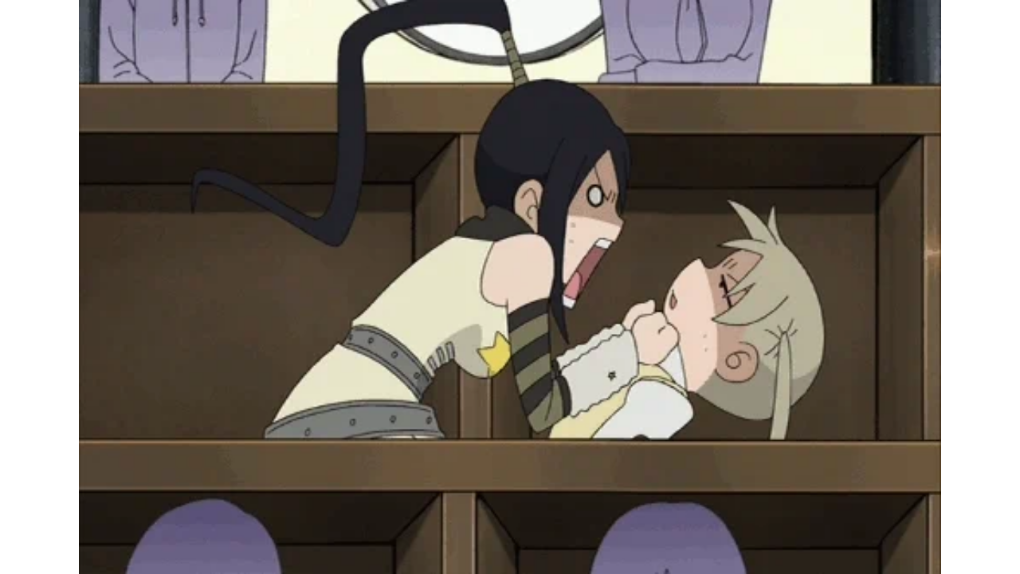

--- FILE ---
content_type: text/html
request_url: https://giphy.com/embed/11WojR0GhjExlm
body_size: 2377
content:

<!DOCTYPE html>
<html>
    <head>
        <meta charset="utf-8" />
        <title>Angry Attack GIF - Find &amp; Share on GIPHY</title>
        
            <link rel="canonical" href="https://giphy.com/gifs/angry-mad-anger-11WojR0GhjExlm" />
        
        <meta name="description" content="Discover &amp; share this Animated GIF with everyone you know. GIPHY is how you search, share, discover, and create GIFs." />
        <meta name="author" content="GIPHY" />
        <meta name="keywords" content="Animated GIFs, GIFs, Giphy" />
        <meta name="alexaVerifyID" content="HMyPJIK-pLEheM5ACWFf6xvnA2U" />
        <meta name="viewport" content="width=device-width, initial-scale=1" />
        <meta name="robots" content="noindex, noimageindex, noai, noimageai" />
        <meta property="og:url" content="https://media0.giphy.com/media/v1.Y2lkPWRkYTI0ZDUwbXV6MGJ6ZTRpOW1ucG1idTVuM2p1cTI4emg2aXo4bm0yN215OTJvcSZlcD12MV9pbnRlcm5hbF9naWZfYnlfaWQmY3Q9Zw/11WojR0GhjExlm/giphy.gif" />
        <meta property="og:title" content="Angry Attack GIF - Find &amp; Share on GIPHY" />
        <meta property="og:description" content="Discover &amp; share this Animated GIF with everyone you know. GIPHY is how you search, share, discover, and create GIFs." />
        <meta property="og:type" content="video.other" />
        <meta property="og:image" content="https://media0.giphy.com/media/v1.Y2lkPWRkYTI0ZDUwbXV6MGJ6ZTRpOW1ucG1idTVuM2p1cTI4emg2aXo4bm0yN215OTJvcSZlcD12MV9pbnRlcm5hbF9naWZfYnlfaWQmY3Q9Zw/11WojR0GhjExlm/200.gif" />
        <meta property="og:site_name" content="GIPHY" />
        <meta property="fb:app_id" content="406655189415060" />
        <meta name="twitter:card" value="player" />
        <meta name="twitter:title" value="Angry Attack GIF - Find &amp; Share on GIPHY" />
        <meta name="twitter:description" value="Discover &amp; share this Animated GIF with everyone you know. GIPHY is how you search, share, discover, and create GIFs." />
        <meta name="twitter:image" value="https://media0.giphy.com/media/v1.Y2lkPWRkYTI0ZDUwbXV6MGJ6ZTRpOW1ucG1idTVuM2p1cTI4emg2aXo4bm0yN215OTJvcSZlcD12MV9pbnRlcm5hbF9naWZfYnlfaWQmY3Q9Zw/11WojR0GhjExlm/giphy_s.gif" />
        <meta name="twitter:site" value="@giphy" />
        <style type="text/css">
            html,
            body {
                height: 100%;
            }

            body {
                margin: 0;
                padding: 0;
            }

            .embed {
                background: no-repeat url('https://media0.giphy.com/media/v1.Y2lkPWRkYTI0ZDUwbXV6MGJ6ZTRpOW1ucG1idTVuM2p1cTI4emg2aXo4bm0yN215OTJvcSZlcD12MV9pbnRlcm5hbF9naWZfYnlfaWQmY3Q9Zw/11WojR0GhjExlm/200w_s.gif') center center;
                background-size: contain;
                height: 100%;
                width: 100%;
            }
        </style>
    </head>
    <!-- Google Tag Manager -->
    <script>
        ;(function (w, d, s, l, i) {
            w[l] = w[l] || []
            w[l].push({ 'gtm.start': new Date().getTime(), event: 'gtm.js' })
            var f = d.getElementsByTagName(s)[0],
                j = d.createElement(s),
                dl = l != 'dataLayer' ? '&l=' + l : ''
            j.async = true
            j.src = 'https://www.googletagmanager.com/gtm.js?id=' + i + dl
            f.parentNode.insertBefore(j, f)
        })(window, document, 'script', 'dataLayer', 'GTM-WJSSCWX')
    </script>
    <!-- End Google Tag Manager -->

    <script async src="https://www.googletagmanager.com/gtag/js?id=G-VNYPEBL4PG"></script>

    <body>
        <!-- Google Tag Manager (noscript) -->
        <noscript
            ><iframe
                src="https://www.googletagmanager.com/ns.html?id=GTM-WJSSCWX"
                height="0"
                width="0"
                style="display: none; visibility: hidden"
            ></iframe
        ></noscript>
        <!-- End Google Tag Manager (noscript) -->

        <div class="embed"></div>
        <script>
            window.GIPHY_FE_EMBED_KEY = 'eDs1NYmCVgdHvI1x0nitWd5ClhDWMpRE'
            window.GIPHY_API_URL = 'https://api.giphy.com/v1/'
            window.GIPHY_PINGBACK_URL = 'https://pingback.giphy.com'
        </script>
        <script src="/static/dist/runtime.a9eab25a.bundle.js"></script> <script src="/static/dist/gifEmbed.80980e8d.bundle.js"></script>
        <script>
            var Giphy = Giphy || {};
            if (Giphy.renderGifEmbed) {
                Giphy.renderGifEmbed(document.querySelector('.embed'), {
                    gif: {"id": "11WojR0GhjExlm", "title": "Angry Attack GIF", "images": {"looping": {"mp4": "https://media0.giphy.com/media/v1.Y2lkPWRkYTI0ZDUwbXV6MGJ6ZTRpOW1ucG1idTVuM2p1cTI4emg2aXo4bm0yN215OTJvcSZlcD12MV9pbnRlcm5hbF9naWZfYnlfaWQmY3Q9Zw/11WojR0GhjExlm/giphy-loop.mp4", "mp4_size": 1341654}, "source": {"url": "https://media0.giphy.com/media/v1.Y2lkPWRkYTI0ZDUwbXV6MGJ6ZTRpOW1ucG1idTVuM2p1cTI4emg2aXo4bm0yN215OTJvcSZlcD12MV9pbnRlcm5hbF9naWZfYnlfaWQmY3Q9Zw/11WojR0GhjExlm/source.gif", "width": 500, "height": 333, "size": 316220}, "downsized": {"url": "https://media0.giphy.com/media/v1.Y2lkPWRkYTI0ZDUwbXV6MGJ6ZTRpOW1ucG1idTVuM2p1cTI4emg2aXo4bm0yN215OTJvcSZlcD12MV9pbnRlcm5hbF9naWZfYnlfaWQmY3Q9Zw/11WojR0GhjExlm/giphy.gif", "width": 500, "height": 333, "size": 172621}, "downsized_large": {"url": "https://media0.giphy.com/media/v1.Y2lkPWRkYTI0ZDUwbXV6MGJ6ZTRpOW1ucG1idTVuM2p1cTI4emg2aXo4bm0yN215OTJvcSZlcD12MV9pbnRlcm5hbF9naWZfYnlfaWQmY3Q9Zw/11WojR0GhjExlm/giphy.gif", "width": 500, "height": 333, "size": 172621}, "downsized_medium": {"url": "https://media0.giphy.com/media/v1.Y2lkPWRkYTI0ZDUwbXV6MGJ6ZTRpOW1ucG1idTVuM2p1cTI4emg2aXo4bm0yN215OTJvcSZlcD12MV9pbnRlcm5hbF9naWZfYnlfaWQmY3Q9Zw/11WojR0GhjExlm/giphy.gif", "width": 500, "height": 333, "size": 172621}, "downsized_small": {"width": 500, "height": 332, "mp4": "https://media0.giphy.com/media/v1.Y2lkPWRkYTI0ZDUwbXV6MGJ6ZTRpOW1ucG1idTVuM2p1cTI4emg2aXo4bm0yN215OTJvcSZlcD12MV9pbnRlcm5hbF9naWZfYnlfaWQmY3Q9Zw/11WojR0GhjExlm/giphy-downsized-small.mp4", "mp4_size": 47784}, "downsized_still": {"url": "https://media0.giphy.com/media/v1.Y2lkPWRkYTI0ZDUwbXV6MGJ6ZTRpOW1ucG1idTVuM2p1cTI4emg2aXo4bm0yN215OTJvcSZlcD12MV9pbnRlcm5hbF9naWZfYnlfaWQmY3Q9Zw/11WojR0GhjExlm/giphy_s.gif", "width": 500, "height": 333, "size": 172621}, "fixed_height": {"url": "https://media0.giphy.com/media/v1.Y2lkPWRkYTI0ZDUwbXV6MGJ6ZTRpOW1ucG1idTVuM2p1cTI4emg2aXo4bm0yN215OTJvcSZlcD12MV9pbnRlcm5hbF9naWZfYnlfaWQmY3Q9Zw/11WojR0GhjExlm/200.gif", "width": 300, "height": 200, "size": 65352, "mp4": "https://media0.giphy.com/media/v1.Y2lkPWRkYTI0ZDUwbXV6MGJ6ZTRpOW1ucG1idTVuM2p1cTI4emg2aXo4bm0yN215OTJvcSZlcD12MV9pbnRlcm5hbF9naWZfYnlfaWQmY3Q9Zw/11WojR0GhjExlm/200.mp4", "mp4_size": 19297, "webp": "https://media0.giphy.com/media/v1.Y2lkPWRkYTI0ZDUwbXV6MGJ6ZTRpOW1ucG1idTVuM2p1cTI4emg2aXo4bm0yN215OTJvcSZlcD12MV9pbnRlcm5hbF9naWZfYnlfaWQmY3Q9Zw/11WojR0GhjExlm/200.webp", "webp_size": 34564}, "fixed_height_downsampled": {"url": "https://media0.giphy.com/media/v1.Y2lkPWRkYTI0ZDUwbXV6MGJ6ZTRpOW1ucG1idTVuM2p1cTI4emg2aXo4bm0yN215OTJvcSZlcD12MV9pbnRlcm5hbF9naWZfYnlfaWQmY3Q9Zw/11WojR0GhjExlm/200_d.gif", "width": 300, "height": 200, "size": 65352, "webp": "https://media0.giphy.com/media/v1.Y2lkPWRkYTI0ZDUwbXV6MGJ6ZTRpOW1ucG1idTVuM2p1cTI4emg2aXo4bm0yN215OTJvcSZlcD12MV9pbnRlcm5hbF9naWZfYnlfaWQmY3Q9Zw/11WojR0GhjExlm/200_d.webp", "webp_size": 42082}, "fixed_height_small": {"url": "https://media0.giphy.com/media/v1.Y2lkPWRkYTI0ZDUwbXV6MGJ6ZTRpOW1ucG1idTVuM2p1cTI4emg2aXo4bm0yN215OTJvcSZlcD12MV9pbnRlcm5hbF9naWZfYnlfaWQmY3Q9Zw/11WojR0GhjExlm/100.gif", "width": 150, "height": 100, "size": 24489, "mp4": "https://media0.giphy.com/media/v1.Y2lkPWRkYTI0ZDUwbXV6MGJ6ZTRpOW1ucG1idTVuM2p1cTI4emg2aXo4bm0yN215OTJvcSZlcD12MV9pbnRlcm5hbF9naWZfYnlfaWQmY3Q9Zw/11WojR0GhjExlm/100.mp4", "mp4_size": 7732, "webp": "https://media0.giphy.com/media/v1.Y2lkPWRkYTI0ZDUwbXV6MGJ6ZTRpOW1ucG1idTVuM2p1cTI4emg2aXo4bm0yN215OTJvcSZlcD12MV9pbnRlcm5hbF9naWZfYnlfaWQmY3Q9Zw/11WojR0GhjExlm/100.webp", "webp_size": 13150}, "fixed_height_small_still": {"url": "https://media0.giphy.com/media/v1.Y2lkPWRkYTI0ZDUwbXV6MGJ6ZTRpOW1ucG1idTVuM2p1cTI4emg2aXo4bm0yN215OTJvcSZlcD12MV9pbnRlcm5hbF9naWZfYnlfaWQmY3Q9Zw/11WojR0GhjExlm/100_s.gif", "width": 150, "height": 100, "size": 6850}, "fixed_height_still": {"url": "https://media0.giphy.com/media/v1.Y2lkPWRkYTI0ZDUwbXV6MGJ6ZTRpOW1ucG1idTVuM2p1cTI4emg2aXo4bm0yN215OTJvcSZlcD12MV9pbnRlcm5hbF9naWZfYnlfaWQmY3Q9Zw/11WojR0GhjExlm/200_s.gif", "width": 300, "height": 200, "size": 16960}, "fixed_width": {"url": "https://media0.giphy.com/media/v1.Y2lkPWRkYTI0ZDUwbXV6MGJ6ZTRpOW1ucG1idTVuM2p1cTI4emg2aXo4bm0yN215OTJvcSZlcD12MV9pbnRlcm5hbF9naWZfYnlfaWQmY3Q9Zw/11WojR0GhjExlm/200w.gif", "width": 200, "height": 133, "size": 40789, "mp4": "https://media0.giphy.com/media/v1.Y2lkPWRkYTI0ZDUwbXV6MGJ6ZTRpOW1ucG1idTVuM2p1cTI4emg2aXo4bm0yN215OTJvcSZlcD12MV9pbnRlcm5hbF9naWZfYnlfaWQmY3Q9Zw/11WojR0GhjExlm/200w.mp4", "mp4_size": 11109, "webp": "https://media0.giphy.com/media/v1.Y2lkPWRkYTI0ZDUwbXV6MGJ6ZTRpOW1ucG1idTVuM2p1cTI4emg2aXo4bm0yN215OTJvcSZlcD12MV9pbnRlcm5hbF9naWZfYnlfaWQmY3Q9Zw/11WojR0GhjExlm/200w.webp", "webp_size": 19794}, "fixed_width_downsampled": {"url": "https://media0.giphy.com/media/v1.Y2lkPWRkYTI0ZDUwbXV6MGJ6ZTRpOW1ucG1idTVuM2p1cTI4emg2aXo4bm0yN215OTJvcSZlcD12MV9pbnRlcm5hbF9naWZfYnlfaWQmY3Q9Zw/11WojR0GhjExlm/200w_d.gif", "width": 200, "height": 133, "size": 40789, "webp": "https://media0.giphy.com/media/v1.Y2lkPWRkYTI0ZDUwbXV6MGJ6ZTRpOW1ucG1idTVuM2p1cTI4emg2aXo4bm0yN215OTJvcSZlcD12MV9pbnRlcm5hbF9naWZfYnlfaWQmY3Q9Zw/11WojR0GhjExlm/200w_d.webp", "webp_size": 25822}, "fixed_width_small": {"url": "https://media0.giphy.com/media/v1.Y2lkPWRkYTI0ZDUwbXV6MGJ6ZTRpOW1ucG1idTVuM2p1cTI4emg2aXo4bm0yN215OTJvcSZlcD12MV9pbnRlcm5hbF9naWZfYnlfaWQmY3Q9Zw/11WojR0GhjExlm/100w.gif", "width": 100, "height": 67, "size": 13817, "mp4": "https://media0.giphy.com/media/v1.Y2lkPWRkYTI0ZDUwbXV6MGJ6ZTRpOW1ucG1idTVuM2p1cTI4emg2aXo4bm0yN215OTJvcSZlcD12MV9pbnRlcm5hbF9naWZfYnlfaWQmY3Q9Zw/11WojR0GhjExlm/100w.mp4", "mp4_size": 4855, "webp": "https://media0.giphy.com/media/v1.Y2lkPWRkYTI0ZDUwbXV6MGJ6ZTRpOW1ucG1idTVuM2p1cTI4emg2aXo4bm0yN215OTJvcSZlcD12MV9pbnRlcm5hbF9naWZfYnlfaWQmY3Q9Zw/11WojR0GhjExlm/100w.webp", "webp_size": 7516}, "fixed_width_small_still": {"url": "https://media0.giphy.com/media/v1.Y2lkPWRkYTI0ZDUwbXV6MGJ6ZTRpOW1ucG1idTVuM2p1cTI4emg2aXo4bm0yN215OTJvcSZlcD12MV9pbnRlcm5hbF9naWZfYnlfaWQmY3Q9Zw/11WojR0GhjExlm/100w_s.gif", "width": 100, "height": 67, "size": 4060}, "fixed_width_still": {"url": "https://media0.giphy.com/media/v1.Y2lkPWRkYTI0ZDUwbXV6MGJ6ZTRpOW1ucG1idTVuM2p1cTI4emg2aXo4bm0yN215OTJvcSZlcD12MV9pbnRlcm5hbF9naWZfYnlfaWQmY3Q9Zw/11WojR0GhjExlm/200w_s.gif", "width": 200, "height": 133, "size": 13038}, "original": {"url": "https://media0.giphy.com/media/v1.Y2lkPWRkYTI0ZDUwbXV6MGJ6ZTRpOW1ucG1idTVuM2p1cTI4emg2aXo4bm0yN215OTJvcSZlcD12MV9pbnRlcm5hbF9naWZfYnlfaWQmY3Q9Zw/11WojR0GhjExlm/giphy.gif", "width": 500, "height": 333, "size": 172621, "frames": 4, "hash": "af0af2eb86ba18c23c863c65bebc0672", "mp4": "https://media0.giphy.com/media/v1.Y2lkPWRkYTI0ZDUwbXV6MGJ6ZTRpOW1ucG1idTVuM2p1cTI4emg2aXo4bm0yN215OTJvcSZlcD12MV9pbnRlcm5hbF9naWZfYnlfaWQmY3Q9Zw/11WojR0GhjExlm/giphy.mp4", "mp4_size": 42568, "webp": "https://media0.giphy.com/media/v1.Y2lkPWRkYTI0ZDUwbXV6MGJ6ZTRpOW1ucG1idTVuM2p1cTI4emg2aXo4bm0yN215OTJvcSZlcD12MV9pbnRlcm5hbF9naWZfYnlfaWQmY3Q9Zw/11WojR0GhjExlm/giphy.webp", "webp_size": 70778}, "original_mp4": {"width": 480, "height": 318, "mp4": "https://media0.giphy.com/media/v1.Y2lkPWRkYTI0ZDUwbXV6MGJ6ZTRpOW1ucG1idTVuM2p1cTI4emg2aXo4bm0yN215OTJvcSZlcD12MV9pbnRlcm5hbF9naWZfYnlfaWQmY3Q9Zw/11WojR0GhjExlm/giphy.mp4", "mp4_size": 42568}, "original_still": {"url": "https://media0.giphy.com/media/v1.Y2lkPWRkYTI0ZDUwbXV6MGJ6ZTRpOW1ucG1idTVuM2p1cTI4emg2aXo4bm0yN215OTJvcSZlcD12MV9pbnRlcm5hbF9naWZfYnlfaWQmY3Q9Zw/11WojR0GhjExlm/giphy_s.gif", "width": 500, "height": 333, "size": 78659}, "preview": {"width": 500, "height": 332, "mp4": "https://media0.giphy.com/media/v1.Y2lkPWRkYTI0ZDUwbXV6MGJ6ZTRpOW1ucG1idTVuM2p1cTI4emg2aXo4bm0yN215OTJvcSZlcD12MV9pbnRlcm5hbF9naWZfYnlfaWQmY3Q9Zw/11WojR0GhjExlm/giphy-preview.mp4", "mp4_size": 47784}, "preview_gif": {"url": "https://media0.giphy.com/media/v1.Y2lkPWRkYTI0ZDUwbXV6MGJ6ZTRpOW1ucG1idTVuM2p1cTI4emg2aXo4bm0yN215OTJvcSZlcD12MV9pbnRlcm5hbF9naWZfYnlfaWQmY3Q9Zw/11WojR0GhjExlm/giphy-preview.gif", "width": 153, "height": 102, "size": 48151}, "preview_webp": {"url": "https://media0.giphy.com/media/v1.Y2lkPWRkYTI0ZDUwbXV6MGJ6ZTRpOW1ucG1idTVuM2p1cTI4emg2aXo4bm0yN215OTJvcSZlcD12MV9pbnRlcm5hbF9naWZfYnlfaWQmY3Q9Zw/11WojR0GhjExlm/giphy-preview.webp", "width": 384, "height": 256, "size": 47320}}, "is_video": false, "tags": [], "cta": {"text": "", "link": ""}, "featured_tags": [], "embed_url": "https://giphy.com/embed/11WojR0GhjExlm", "relative_url": "/gifs/angry-mad-anger-11WojR0GhjExlm", "type": "gif", "index_id": 8672441, "slug": "angry-mad-anger-11WojR0GhjExlm", "url": "https://giphy.com/gifs/angry-mad-anger-11WojR0GhjExlm", "short_url": null, "bitly_url": null, "username": "", "rating": "g", "source_image_url": null, "source_post_url": "http://fuckyeahreactions.tumblr.com/post/87696344950", "source_content_url": null, "source_tld": "fuckyeahreactions.tumblr.com", "source_domain": null, "source_caption": null, "source_body": null, "has_attribution": false, "is_hidden": false, "is_removed": false, "is_community": false, "is_anonymous": false, "is_featured": false, "is_realtime": false, "is_indexable": null, "is_sticker": false, "is_preserve_size": null, "is_trending": false, "gps_no_trend": false, "create_datetime": null, "update_datetime": null, "trending_datetime": null, "external_media": null, "import_type": null, "user": null, "alt_text": ""},
                    autoPlay: "",
                    hideVideo: false,
                    isTwitter: false,
                    trackingQueryString: 'utm_source=iframe&utm_medium=embed&utm_campaign=Embeds&utm_term='
                })
            }
        </script>
    </body>
</html>
